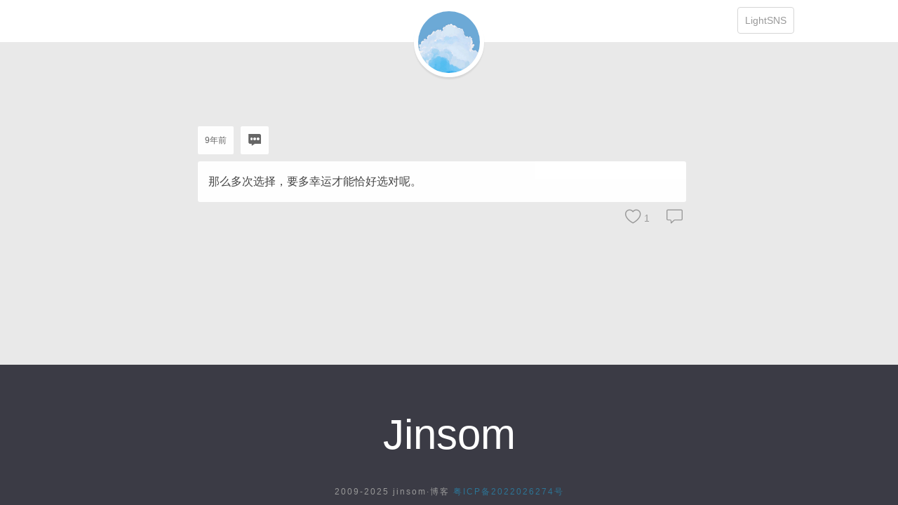

--- FILE ---
content_type: text/html; charset=UTF-8
request_url: https://jinsom.cn/1789.html
body_size: 1984
content:
<!DOCTYPE html>
<html lang="zh-cn">
<head>
<meta charset="UTF-8">
<meta name="viewport" content="width=device-width, initial-scale=1.0,minimum-scale=1.0, maximum-scale=1.0, user-scalable=no">  
<title>jinsom个人博客</title>
<meta name="keywords" content="jinsom，博客，LightSNS，时光轴，WordPress，LightTime" />
<meta name="description" content="jinsom个人博客，不为百度权重，仅仅是个人写心情记录的地方。如果你喜欢这里请收藏吧。" />
<link rel="shortcut icon" href="https://jinsom.cn/wp-content/themes/LightTime/assets/images/logo.jpg"/>
<link rel="stylesheet" type="text/css" href="https://jinsom.cn/wp-content/themes/LightTime/extend/aplayer/APlayer.min.css">
<link rel="stylesheet" type="text/css" href="https://at.alicdn.com/t/font_1009731_tab2w190l5q.css">
<link rel="stylesheet" type="text/css" href="https://jinsom.cn/wp-content/themes/LightTime/extend/layui/css/layui.css">
<link rel="stylesheet" type="text/css" href="https://jinsom.cn/wp-content/themes/LightTime/assets/css/lightbox.css">
<link rel="stylesheet" type="text/css" href="https://jinsom.cn/wp-content/themes/LightTime/style.css?ver=1769518629">
<link rel="stylesheet" type="text/css" href="https://jinsom.cn/wp-content/themes/LightTime/assets/css/mobile.css?ver=1769518629">
<script type="text/javascript">
var jinsom={"admin_url":"https:\/\/jinsom.cn\/wp-admin\/","home_url":"https:\/\/jinsom.cn","theme_url":"https:\/\/jinsom.cn\/wp-content\/themes\/LightTime","current_url":"https:\/\/jinsom.cn\/1789.html","module_url":"https:\/\/jinsom.cn\/wp-content\/themes\/LightTime\/module","user_id":0,"loading":"<div class=\"jinsom-load-post\"><div class=\"jinsom-loading-post\"><i><\/i><i><\/i><i><\/i><i><\/i><i><\/i><\/div><\/div>"}</script>
<script type="text/javascript" src="https://jinsom.cn/wp-content/themes/LightTime/assets/js/jquery.min.js"></script>

<script language='javascript' src='https://jinsom.cn/wp-content/themes/LightTime/extend/xgplayer/xgplayer.js'></script>
<script language='javascript' src='https://jinsom.cn/wp-content/themes/LightTime/extend/xgplayer/xgplayer-hls.js'></script>
<script language='javascript' src='https://jinsom.cn/wp-content/themes/LightTime/extend/xgplayer/xgplayer-flv.js'></script>
<script language='javascript' src='https://jinsom.cn/wp-content/themes/LightTime/extend/aplayer/APlayer.min.js'></script>

<style type="text/css">
:root{
--jinsom_color:#28a55e;
--jinsom_header_bg_color:#fff;
--jinsom_bg_color:#e9e9e9;
--jinsom_linetime_color:#bfbfbf;
--jinsom_linetime_dot_color:#969696;
--jinsom_content_bg_color:#fff;
--jinsom_content_color:#444;
--jinsom_title_color:#555;
--jinsom_footer_bg_color:#3b3b45;
--jinsom_footer_color:#999;
}
</style>


<style type="text/css">
</style>

</head>
<body class="post-template-default single single-post postid-1789 single-format-standard">

<div class="jinsom-main">
<div class="jinsom-header">
<div class="logo"><a href="/"><img src="https://jinsom.cn/wp-content/themes/LightTime/assets/images/logo.jpg"></a></div>	
<div class="left clear">
</div>
<div class="right clear">
<a href="https://lightsns.com/" target="_self">LightSNS</a></a></div>
<div class="mobile-menu clear">
</div>
</div><div class="jinsom-content">
<div class="jinsom-post-list clear">
<li id="jinsom-post-1789" class="words">
<div class="header clear">
<span class="time" title="2017-02-05 13:19:07">9年前</span>
<span class="type" title="动态"><a href="/?type=words"><i class="jinsom-icon jinsom-words"></i></a></span>
</div><div class="box">
<h1></h1><div class="content"><p>那么多次选择，要多幸运才能恰好选对呢。</p>
</div></div>
<div class="footer">
<div class="like">
<i class="jinsom-icon jinsom-no-like" onclick="jinsom_like_post(1789,this)"></i><span>1</span></div>
<div class="comment" onclick="jinsom_open_right_sidebar(1789)"><i class="jinsom-icon jinsom-comment"></i><span></span></div>
</div></li></div>
</div>


<div class="jinsom-right-sidebar">
<div class="close opacity" onclick="jinsom_close_right_sidebar()"><i class="jinsom-icon jinsom-right"></i></div>
<div class="jinsom-right-sidebar-content">

<div class="jinsom-comment-avatar">
<img src="https://jinsom.cn/wp-content/themes/LightTime/assets/images/avatar/3.jpg" class="opacity" onclick="jinsom_show_avatar_set()">
</div>
<div class="jinsom-comment-avatar-list">
<div class="avatar-list clear">
<img src="https://jinsom.cn/wp-content/themes/LightTime/assets/images/avatar/0.jpg" data="0" class="opacity">
<img src="https://jinsom.cn/wp-content/themes/LightTime/assets/images/avatar/1.jpg" data="1" class="opacity">
<img src="https://jinsom.cn/wp-content/themes/LightTime/assets/images/avatar/2.jpg" data="2" class="opacity">
<img src="https://jinsom.cn/wp-content/themes/LightTime/assets/images/avatar/3.jpg" data="3" class="opacity">
<img src="https://jinsom.cn/wp-content/themes/LightTime/assets/images/avatar/4.jpg" data="4" class="opacity">
<img src="https://jinsom.cn/wp-content/themes/LightTime/assets/images/avatar/5.jpg" data="5" class="opacity">
<img src="https://jinsom.cn/wp-content/themes/LightTime/assets/images/avatar/6.jpg" data="6" class="opacity">
<img src="https://jinsom.cn/wp-content/themes/LightTime/assets/images/avatar/7.jpg" data="7" class="opacity">
<img src="https://jinsom.cn/wp-content/themes/LightTime/assets/images/avatar/8.jpg" data="8" class="opacity">
<img src="https://jinsom.cn/wp-content/themes/LightTime/assets/images/avatar/9.jpg" data="9" class="opacity">
<img src="https://jinsom.cn/wp-content/themes/LightTime/assets/images/avatar/10.jpg" data="10" class="opacity">
<img src="https://jinsom.cn/wp-content/themes/LightTime/assets/images/avatar/11.jpg" data="11" class="opacity">
<img src="https://jinsom.cn/wp-content/themes/LightTime/assets/images/avatar/12.jpg" data="12" class="opacity">
<img src="https://jinsom.cn/wp-content/themes/LightTime/assets/images/avatar/13.jpg" data="13" class="opacity">
<img src="https://jinsom.cn/wp-content/themes/LightTime/assets/images/avatar/14.jpg" data="14" class="opacity">
</div>
<div class="jinsom-comment-name">
<input type="text" placeholder="起一个酷酷的昵称吧！" value="七字情书" maxlength="10">
<i class="jinsom-icon jinsom-rand" onclick="jinsom_rand_nickname()"></i>
</div>
</div>
<div class="jinsom-comment-show-name">七字情书</div>


<div class="jinsom-comment-form">
<div class="jinsom-comment-content">
<textarea placeholder="来说几句吧..."></textarea>
</div>
<div class="jinsom-comment-btn opacity" onclick="jinsom_comment(this)">唠叨一下</div>
</div>

<div class="jinsom-comment-list">


</div>


<form id="jinsom-comment-form">
<input type="hidden" name="name" value="七字情书" id="jinsom-comment-name">
<input type="hidden" name="avatar" value="3" id="jinsom-comment-avatar">
<input type="hidden" name="comment_id" value="0" id="jinsom-comment-id">
<input type="hidden" name="post_id" id="jinsom-comment-post-id">
</form>

</div>
</div>
<div class="jinsom-footer">
<div class="logo">Jinsom</div>
<div class="bottom">2009-2025 jinsom·博客 <a href="https://beian.miit.gov.cn/" target="_blank" style="color:#2d7596;">粤ICP备2022026274号</a></div>
</div>

</div><!-- jinsom-main -->

<script type="text/javascript" src="https://jinsom.cn/wp-content/themes/LightTime/extend/layui/layui.js"></script>
<script type="text/javascript" src="https://jinsom.cn/wp-content/themes/LightTime/assets/js/lightbox.min.js"></script>
<script type="text/javascript" src="https://jinsom.cn/wp-content/themes/LightTime/assets/js/jinsom.js?ver=1769518629"></script>
</body>
</html>

--- FILE ---
content_type: text/css
request_url: https://at.alicdn.com/t/font_1009731_tab2w190l5q.css
body_size: 56
content:
@font-face {
  font-family: "jinsom-icon"; /* Project id 1009731 */
  src: url('//at.alicdn.com/t/font_1009731_tab2w190l5q.woff2?t=1650772499138') format('woff2'),
       url('//at.alicdn.com/t/font_1009731_tab2w190l5q.woff?t=1650772499138') format('woff'),
       url('//at.alicdn.com/t/font_1009731_tab2w190l5q.ttf?t=1650772499138') format('truetype');
}

.jinsom-icon {
  font-family: "jinsom-icon" !important;
  font-size: 16px;
  font-style: normal;
  -webkit-font-smoothing: antialiased;
  -moz-osx-font-smoothing: grayscale;
}

.jinsom-top:before {
  content: "\e786";
}

.jinsom-right:before {
  content: "\e600";
}

.jinsom-music:before {
  content: "\e760";
}

.jinsom-video:before {
  content: "\e66b";
}

.jinsom-rand:before {
  content: "\e65d";
}

.jinsom-right-top:before {
  content: "\e670";
}

.jinsom-comment:before {
  content: "\e689";
}

.jinsom-like:before {
  content: "\e668";
}

.jinsom-no-like:before {
  content: "\e635";
}

.jinsom-photo:before {
  content: "\e605";
}

.jinsom-words:before {
  content: "\e6b7";
}



--- FILE ---
content_type: text/css
request_url: https://jinsom.cn/wp-content/themes/LightTime/style.css?ver=1769518629
body_size: 4271
content:
/*
Theme Name: LightTime
Theme URI: https://jinsom.cn
Description: 轻时光记录型主题
Version: 1.23
Author: jinsom
Author URI: https://jinsom.cn
*/
:root{
--jinsom_color:#28a55e;
--jinsom_header_bg_color:#fff;
--jinsom_bg_color:#e9e9e9;
--jinsom_linetime_color:#bfbfbf;
--jinsom_linetime_dot_color:#969696;
--jinsom_content_bg_color:#fff;
--jinsom_content_color:#444;
--jinsom_title_color:#555;
--jinsom_footer_bg_color:#3b3b45;
--jinsom_footer_color:#999;
}



*:focus{
    outline: none;
}
body{
    margin: 0;
    padding: 0;
    background-color: var(--jinsom_bg_color);
}
textarea {
    resize: none;
    -webkit-appearance: none;
}
.opacity:hover{
    opacity: 0.8;
}
.clear:after{
    display: block;
    content: '';
    clear: both;
}
li{
	list-style: none;
}
p {
    margin: 0;
}
input{
    -webkit-appearance: none;
}
.jinsom-main {
    position: relative;
}


/*头部*/
.jinsom-header {
    background: var(--jinsom_header_bg_color);
    padding: 10px 10%;
    position: fixed;
    width: 100%;
    z-index: 1;
    box-sizing: border-box;
    height: 60px;
}
.jinsom-header .logo {
    position: absolute;
    left: 50%;
    margin-left: -50px;
    top: 10px;
    cursor: pointer;
    height: 100px;
    width: 100px;
}
.jinsom-header .logo img {
    width: 100%;
    height: 100%;
    border-radius: 100%;
    border: 6px solid #fff;
    box-shadow: 0 3px 2px rgba(0, 0, 0, 0.08);
    box-sizing: border-box;
    transition: .4s all ease-in-out;
    z-index: 31331
}
.jinsom-header .logo img:hover {
	transform: rotate(360deg);
}
.jinsom-header .left {
    width: 50%;
    float: left;
    display: flex;
}
.jinsom-header .right {
    width: 50%;
    float: right;
}
.jinsom-header .left>a, .jinsom-header .right>a, .jinsom-header .mobile-menu>a {
    float: left;
    display: inline-block;
    padding: 10px;
    margin-right: 20px;
    border-radius: 4px;
    border: 1px solid #d6d6d6;
    color: #999;
}
.jinsom-header .right>a {
    float: right;
}
.jinsom-header .mobile-menu {
    display: none;
}


/*内容区*/
.jinsom-content {
    padding-top: 120px;
    margin-bottom: 200px;
    background-color: var(--jinsom_bg_color);
    padding-bottom: 200px;
}
.jinsom-post-list {
    width: 80%;
    margin: auto;
    position: relative;
    max-width: 1200px;
}
.jinsom-post-list:before {
    background-color: var(--jinsom_linetime_color);
    content: "";
    left: 50%;
    top: 10px;
    bottom: 100px;
    position: absolute;
    width: 2px;
    height: 100%;
    margin-left: -1px;
}
.jinsom-post-list>li {
    width: 50%;
    padding-top: 60px;
    position: relative;
    animation-duration: 1s;
    animation-fill-mode: both;
    animation-name: jinsom-fadeInUp;
}
.jinsom-post-list>li:nth-child(odd) {
    float: left;
    clear: left;
    padding-right: 20px;
    box-sizing: border-box;
}
.jinsom-post-list>li:nth-child(even) {
    float: right;
    clear: right;
    padding-left: 20px;
    box-sizing: border-box;
    margin-top: 100px;
}
.jinsom-post-list>li:nth-child(1) {
    animation-delay: 0.1s;
}
.jinsom-post-list>li:nth-child(2) {
    animation-delay: 0.2s;
}
.jinsom-post-list>li:nth-child(3) {
    animation-delay: 0.3s;
}
.jinsom-post-list>li:nth-child(4) {
    animation-delay: 0.4s;
}
.jinsom-post-list>li:nth-child(5) {
    animation-delay: 0.5s;
}
.jinsom-post-list>li .content {
    line-height: 26px;
    font-size: 16px;
    overflow: hidden;
    color: var(--jinsom_content_color);
}
.jinsom-post-list>li .content a {
    color: var(--jinsom_content_color);
}
.jinsom-post-list>li .content div {
    width: 100% !important;
}
.jinsom-post-list>li .box {
    background-color: var(--jinsom_content_bg_color);
    padding: 15px;
    border-radius: 3px;
    position: relative;
    transition: all .3s ease;
    word-break: break-all;
}
.jinsom-post-list>li .box p {
    line-height: 28px;
}
.jinsom-post-list>li .box h1 {
    font-size: 16px;
    line-height: 30px;
    font-weight: bold;
    color: var(--jinsom_title_color);
}
.jinsom-post-list>li .box h1 a{
    color: var(--jinsom_title_color);
}
.single .jinsom-post-list>li .box h1{
    font-size: 18px;
}
.jinsom-post-list>li .header span:hover,.jinsom-post-list>li .box:hover,.jinsom-post-list>li .footer>div:hover {
    transform: translateY(-4px);
}
.jinsom-post-list>li .header {
    margin-bottom: 10px;
}
.jinsom-post-list>li:nth-child(odd) .header span:last-child {
    margin-right: 0px;
}
.jinsom-post-list>li .header span {
    padding: 0 10px;
    color: #666;
    background-color: #fff;
    display: inline-block;
    font-size: 12px;
    border-radius: 2px;
    transition: all .3s ease;
    cursor: pointer;
    margin-right: 10px;
    height: 40px;
    line-height: 40px;
    float: left;
}
.jinsom-post-list>li .header span.type a {
    display: inline-block;
    height: 100%;
}
.jinsom-post-list>li .header span.type i {
    font-size: 20px;
}
.jinsom-post-list>li.words .header span.type i {
    color: #666;
}
.jinsom-post-list>li .header span img {
    width: 26px;
}
.jinsom-post-list>li:nth-child(odd) .header span {
    float: right;
    margin-left: 10px;
    margin-right: 0;
}
.jinsom-post-list>li .box:before {
    position: absolute;
    right: -28px;
    top: -12px;
    content: "";
    height: 4px;
    width: 12px;
    border: 4px solid var(--jinsom_bg_color);
    -webkit-border-radius: 8px;
    background-color: var(--jinsom_linetime_dot_color);
}
.jinsom-post-list>li:nth-child(even) .box:before {
    left: -28px;
}
.jinsom-more-post {
    width: 40px;
    background-color: #fff;
    text-align: center;
    font-size: 12px;
    font-weight: bold;
    line-height: 35px;
    color: #999;
    border-radius: 4px;
    cursor: pointer;
    margin: auto;
    margin-top: 5%;
    letter-spacing: 1px;
    position: relative;
}
.jinsom-more-post.on {
     animation: rotate .5s linear infinite;
}
.jinsom-more-post:hover:before,.jinsom-more-post.on:before {
    content: '';
    height: 8px;
    width: 40px;
    background-color: #000;
    opacity: .2;
    border-radius: 50%;
    position: absolute;
    top: 42px;
    left: 0;
}

/*喜欢*/
.jinsom-post-list>li .footer {
    margin-top: 10px;
    color: #999;
}
.jinsom-post-list>li:nth-child(even) .footer {
    text-align: right;
}
.jinsom-post-list>li .footer i {
    font-size: 20px;
    margin-right: 5px;
}
.jinsom-post-list>li .footer>div {
    display: inline-block;
    margin-right: 20px;
    transition: all .3s ease;
    cursor: pointer;
}
.jinsom-post-list>li:nth-child(even) .footer>div {
    margin-right: 0;
    margin-left: 20px;
}
.jinsom-like {
    color: #ff5f53;
}
.jinsom-content .totop {
    width: 40px;
    height: 40px;
    position: absolute;
    bottom: -22px;
    left: 50%;
    margin-left: -20px;
    border-radius: 100%;
    background-color: var(--jinsom_bg_color);
    cursor: pointer;
    text-align: center;
    color: var(--jinsom_color);
    line-height: 40px;
    z-index: 2;
}
.jinsom-content .totop:hover {
    color: #f00;
}

/*底部*/
.jinsom-footer {
    height: 200px;
    background-color: var(--jinsom_footer_bg_color);
    position: fixed;
    bottom: 0px;
    width: 100%;
    z-index: -1;
    color: var(--jinsom_footer_color);
}
.jinsom-footer .logo {
    text-align: center;
    font-size: 60px;
    line-height: 200px;
    transition: all 0.5s;
    color: #fff;
}
.jinsom-footer .logo:hover {
    color: var(--jinsom_color);
}
.jinsom-footer .bottom {
    position: absolute;
    bottom: 10px;
    width: 100%;
    text-align: center;
    font-size: 12px;
    letter-spacing: 2px;
    padding: 0 20px;
    box-sizing: border-box;
}


/*右侧栏*/
.jinsom-right-sidebar {
    position: fixed;
    top: 0;
    height: 100%;
    z-index: 999999;
    width: 300px;
    background-color: #fff;
    right: -340px;
    box-shadow: -1px 0px 20px rgba(0, 0, 0, 0.3);
    box-sizing: border-box;
    padding-bottom: 60px;
}
.jinsom-right-sidebar-content {
    padding: 20px;
    position: fixed;
    top: 0;
    height: 100%;
    z-index: 1;
    overflow-y: scroll;
    width: 300px;
    box-sizing: border-box;
}
.jinsom-right-sidebar .close {
    width: 40px;
    height: 40px;
    position: absolute;
    top: 60px;
    left: -22px;
    border-radius: 100%;
    background-color: var(--jinsom_color);
    cursor: pointer;
    text-align: center;
    color: #fff;
    line-height: 40px;
    z-index: 2;
    box-shadow: 0 1px 2px rgba(0, 0, 0, 0.08);
}
.jinsom-right-sidebar .close i {
    font-size: 26px;
}
.jinsom-comment-avatar {
    text-align: center;
    margin-bottom: 15px;
}
.jinsom-comment-avatar img {
    width: 70px;
    height: 70px;
    border-radius: 100%;
    cursor: pointer;
    border: 2px solid var(--jinsom_color);
    box-sizing: border-box;
}
.jinsom-comment-name {
    margin-bottom: 10px;
    display: flex;
    padding-top: 10px;
    position: relative;
}
.jinsom-comment-name input {
    width: 100%;
    padding: 10px;
    box-sizing: border-box;
    border: 1px solid #eee;
    border-radius: 4px;
}
.jinsom-comment-name i {
    font-size: 20px;
    margin-top: 10px;
    cursor: pointer;
    color: #999;
    position: absolute;
    right: 10px;
}
.jinsom-comment-name i:hover {
    color: #333;
}
.jinsom-comment-content textarea {
    width: 100%;
    padding: 10px;
    box-sizing: border-box;
    border: 1px solid #eee;
    border-radius: 4px;
    height: 100px;
}
.jinsom-comment-name input:hover, .jinsom-comment-name input:focus, .jinsom-comment-content textarea:hover, .jinsom-comment-content textarea:focus {
    border: 1px solid var(--jinsom_color);
    background-color: #f7fff8;
}
.jinsom-comment-show-name {
    text-align: center;
    font-size: 16px;
    margin-bottom: 15px;
    color: #2196F3;
}
.jinsom-comment-show-name span {
    margin-left: 5px;
    background-color: #FF5722;
    color: #fff;
    font-size: 12px;
    padding: 1px 4px;
    border-radius: 2px;
    vertical-align: 2px;
}
.jinsom-comment-avatar-list {
    display: none;
}
.jinsom-comment-avatar-list img {
    width: 47px;
    height: 47px;
    float: left;
    margin-right: 6px;
    margin-bottom: 6px;
    cursor: pointer;
    border-radius: 2px;
}
.jinsom-comment-avatar-list img:nth-child(5n) {
    margin-right: 0;
}
.jinsom-comment-content {
    margin-bottom: 10px;
}
.jinsom-comment-btn {
    padding: 10px;
    text-align: center;
    background-color: var(--jinsom_color);
    color: #fff;
    border-radius: 2px;
    cursor: pointer;
}
.jinsom-right-sidebar-content::-webkit-scrollbar {
    width: 0px;
    background-color: #ffffff;
}
.jinsom-right-sidebar-content::-webkit-scrollbar-thumb {
    border-radius: 10px;
    background-color: #b3b3b3;
}

/*评论列表*/
.jinsom-comment-list {
    margin-top: 30px;
}
.jinsom-comment-list li .header {
    display: flex;
}
.jinsom-comment-list li .avatarimg {
    margin-right: 10px;
}
.jinsom-comment-list li .avatarimg img {
    width: 38px;
    height: 38px;
    border-radius: 100%;
}
.jinsom-comment-list li .header .info {
    flex: 1;
}
.jinsom-comment-list li .header .info .name {
    font-size: 16px;
    margin-bottom: 0px;
    height: 22px;
    color: #2196F3;
    width: 212px;
    text-overflow: ellipsis;
    overflow: hidden;
    white-space: nowrap;
}
.jinsom-comment-list li .header .info .time {
    font-size: 12px;
    color: #999;
}
.jinsom-comment-list li .content {
    padding: 6px 10px;
    color: #666;
    background-color: #f9f9f9;
    margin: 10px 0;
    border-radius: 2px;
    line-height: 28px;
    border: 1px solid #f1f1f1;
}
.jinsom-post-list>li .no-tips {
    padding-bottom: 10px;
    color: #f44336;
}
.jinsom-comment-list li {
    margin-bottom: 20px;
    padding-bottom: 20px;
    border-bottom: 1px solid #f1f1f1;
}
.jinsom-comment-list li .footer {
    height: 20px;
    color: #999;
    text-align: right;
}
.jinsom-comment-list li .footer span {
    margin-right: 10px;
    cursor: pointer;
}
.jinsom-comment-list li .footer span.floor {
    color: #f44336;
}
.jinsom-comment-list li .footer span.on {
    color: #F44336;
}
.jinsom-comment-list li .footer span:hover {
    color:#333;
}
.jinsom-comment-list li .footer span.on:hover {
    color: #f00;
}
.jinsom-comment-form {
    margin-bottom: 20px;
}
.jinsom-comment-floor-list {
    padding-left: 30px;
    padding-top: 10px;
    position: relative;
    overflow: hidden;
}
.jinsom-comment-floor-list:before {
    background-color: #e9e9e9;
    content: "";
    left: 15px;
    top: 10px;
    bottom: 100px;
    position: absolute;
    width: 2px;
    height: 100%;
    margin-left: -1px;
}
.jinsom-comment-floor-li {
    margin: 20px 0 20px;
    padding-bottom: 10px;
    border-bottom: 1px solid #f1f1f1;
    position: relative;
}
.jinsom-comment-floor-li:before {
    position: absolute;
    left: -22px;
    top: 8px;
    content: "";
    height: 4px;
    width: 6px;
    border: 4px solid #ffffff;
    -webkit-border-radius: 8px;
    background-color: #bfbfbf;
}
.jinsom-comment-floor-li:last-child {
    border-bottom: none;
}
.jinsom-comment-floor-li .floor-header img {
    width: 25px;
    height: 25px;
    border-radius: 100%;
}
.jinsom-comment-floor-li .name {
    color: #2196F3;
    vertical-align: -5px;
    text-overflow: ellipsis;
    overflow: hidden;
    white-space: nowrap;
    max-width: 150px;
    display: inline-block;
    line-height: 18px;
}
.jinsom-comment-floor-li .name span,.jinsom-comment-list li .header .info .name span {
    margin-left: 5px;
    background-color: #FF5722;
    color: #fff;
    font-size: 12px;
    padding: 1px 4px;
    border-radius: 2px;
}
.jinsom-comment-floor-li .time {
    float: right;
    font-size: 12px;
    color: #999;
    margin-top: 4px;
}

/*内容页面*/
.single .jinsom-post-list>li,.page .jinsom-post-list>li {
    width: 70%;
    margin: auto;
    float: inherit !important;
}
.single .jinsom-post-list:before,.single .jinsom-post-list>li .box:before,.page .jinsom-post-list:before,.page .jinsom-post-list>li .box:before {
    display: none;
}
.single .jinsom-post-list>li:nth-child(odd) .header span,.page .jinsom-post-list>li:nth-child(odd) .header span {
    float: left;
    margin-left: 0;
    margin-right: 10px;
}
.single .jinsom-post-list>li .footer,.page .jinsom-post-list>li .footer {
    text-align: right;
}
.single .jinsom-post-list>li .footer>div,.page .jinsom-post-list>li .footer>div {
    margin-right: 0;
    margin-left: 20px;
}



/*动画*/

/*渐现*/
@keyframes jinsom-fadeInUp {
0% {
opacity: 0;
transform: translateY(20px);
}
100% {
opacity: 1;
transform: translateY(0);
}
}

/*跳动*/
@keyframes rotate {
0% {
transform: translateY(0) ;
}
25% {
transform: translateY(10px);
}
50% {
transform: translateY(20px) scale(1.1, 0.9);
}
75% {
transform: translateY(10px) ;
}
100% {
transform: translateY(0) ;
}
}

/*加载动画*/
.jinsom-load-post {
    padding: 20px 0;
    text-align: center;
}
.jinsom-loading-post i {
    display: inline-block;
    width: 10px;
    height: 10px;
    border-radius: 10px;
    margin: 0 3px;
}
.jinsom-loading-post i:nth-child(1) {
    animation: loading-post .6s .4s linear infinite;
    background-color: #BDBDBD;
}
.jinsom-loading-post i:nth-child(2) {
    animation: loading-post .6s .3s linear infinite;
    background-color: #9E9E9E;
}
.jinsom-loading-post i:nth-child(3) {
    animation: loading-post .6s .2s linear infinite;
    background-color: #757575;
}
.jinsom-loading-post i:nth-child(4) {
    animation: loading-post .6s .1s linear infinite;
    background-color: #616161;
}
.jinsom-loading-post i:nth-child(5) {
    animation: loading-post .6s .0s linear infinite;
    background-color: #424242;
}
@keyframes loading-post {
0% {
    transform:translate(0,0)
}
50% {
    transform:translate(0,15px)
}
100% {
    transform:translate(0,0)
}
}




.jinsom-post-list>li .content video, .jinsom-post-list>li .content img, .jinsom-post-list>li .content iframe {
    width: 100% !important;
    height: auto;
    border-radius: 4px;
    margin-bottom: 10px;
}



/*图集*/
.jinsom-photo {
    color: #009688;
}
.jinsom-post-list>li.image .box {
    padding-bottom: 0;
}
.jinsom-post-list>li .box .images-list {
    margin-top: 10px;
}
.jinsom-post-list>li .box .images-list a {
    display: inline-block;
}
.jinsom-post-list>li .box .images-list a img {
    width: 100%;
    height: 100%;
    object-fit: cover;
    border-radius: 4px;
}

/*图集类型一 九宫格*/
.jinsom-post-list>li .box .images-list.type-a a {
    width: calc((100% - 30px)/3);
    margin-right: 15px;
    height: 150px;
    margin-bottom: 15px;
}
.jinsom-post-list>li .box .images-list.type-a a:nth-child(3n) {
    margin-right: 0;
}
/*图集类型二 大图+九宫格*/
.jinsom-post-list>li .box .images-list.type-b a {
    width: calc((100% - 30px)/3);
    margin-right: 15px;
    height: 150px;
    margin-bottom: 15px;
}
.jinsom-post-list>li .box .images-list.type-b a:first-child {
    width: 100%;
}
.jinsom-post-list>li .box .images-list.type-b a:first-child {
    height: 200px;
    width: 100%;
    margin-bottom: 15px;
}
.jinsom-post-list>li .box .images-list.type-b a:nth-child(3n+1) {
    margin-right: 0;
}
/*图集类型三 十二宫格*/
.jinsom-post-list>li .box .images-list.type-c a {
    width: calc((100% - 45px)/4);
    margin-right: 15px;
    height: 120px;
    margin-bottom: 15px;
}
.jinsom-post-list>li .box .images-list.type-c a:nth-child(4n) {
    margin-right: 0;
}
/*图集类型四 大图+十二宫格*/
.jinsom-post-list>li .box .images-list.type-d a {
    width: calc((100% - 45px)/4);
    margin-right: 15px;
    height: 120px;
    margin-bottom: 15px;
}
.jinsom-post-list>li .box .images-list.type-d a:first-child {
    height: 200px;
    width: 100%;
    margin-bottom: 15px;
}
.jinsom-post-list>li .box .images-list.type-d a:nth-child(4n+1) {
    margin-right: 0;
}
/*图集类型五 四宫格*/
.jinsom-post-list>li .box .images-list.type-e a {
    width: calc((100% - 15px)/2);
    margin-right: 15px;
    height: 250px;
    margin-bottom: 15px;
}
.jinsom-post-list>li .box .images-list.type-e a:nth-child(2n) {
    margin-right: 0;
}
/*图集类型七 大图+四宫格*/
.jinsom-post-list>li .box .images-list.type-h a {
    width: calc((100% - 15px)/2);
    margin-right: 15px;
    height: 250px;
    margin-bottom: 15px;
}
.jinsom-post-list>li .box .images-list.type-h a:first-child {
    height: 350px;
    width: 100%;
    margin-bottom: 15px;
}
.jinsom-post-list>li .box .images-list.type-h a:nth-child(2n+1) {
    margin-right: 0;
}


/*图集类型六 列表*/
.jinsom-post-list>li .box .images-list.type-f a {
    width: 100%;
    height: auto;
    margin-bottom: 15px;
}
/*图集类型六 大图*/
.jinsom-post-list>li .box .images-list.type-g a {
    width: 100%;
    height: 320px;
    margin-bottom: 15px;
}
.single .jinsom-post-list>li .box .images-list.type-g a {
    height: 450px;
}

/*视频*/
.jinsom-video {
    color: #F44336;
}
.jinsom-post-list>li .box .video, .jinsom-post-list>li .box iframe, .jinsom-post-list>li .box .music {
    margin-bottom: 10px;
    width: 100% !important;
    border-radius: 4px;
}
.jinsom-post-list>li .box iframe {
    max-width: 100%;
    height: 360px;
    width: 100%;
    background-color: #f1f1f1;
}
.single .jinsom-post-list>li .box iframe,.page .jinsom-post-list>li .box iframe {
    height: 500px;
}
.video.xgplayer {
    background-size: cover;
}

/*音乐*/
.jinsom-music {
    color: #2196F3;
}
.jinsom-post-list>li .box .music {
    margin: 0;
    box-shadow: 0 0 0 #000;
    border: 1px solid #f1f1f1;
    margin-bottom: 10px;
}

--- FILE ---
content_type: text/css
request_url: https://jinsom.cn/wp-content/themes/LightTime/assets/css/mobile.css?ver=1769518629
body_size: 1263
content:
/*移动端*/
@media screen and (min-width:0px) and (max-width:800px){
::-webkit-scrollbar {
    width: 0;
}
.jinsom-header {
    padding: 3vw 4vw;
    height: 15vw;
}
.jinsom-header .logo{
    left: 0%;
    top: 0;
    margin-left: 0;
    height: 24vw;
    width: 24vw;
}
.jinsom-header .mobile-menu {
    display: block;
}
.jinsom-header .mobile-menu>a {
    padding: 2vw 3vw;
    margin-left: 4vw;
    float: right;
    margin-right: 0;
}
.jinsom-header .left,.jinsom-header .right {
    display: none;
}
.jinsom-content {
    padding-top: 26vw;
    padding-bottom: 20vw;
}
.jinsom-post-list {
    margin-left: 12vw;
    width: calc(100% - 12vw - 4vw);
}
.jinsom-post-list:before {
    left: 0;
    margin-left: 0px;
}
.jinsom-post-list>li {
    width: 100%;
    padding-left: 4vw !important;
    padding-top: 0 !important;
    margin-top: 10vw !important;
}
.jinsom-post-list>li:nth-child(odd) {
    padding-right: 0;
}
.jinsom-post-list>li .header {
    display: flex;
    left: 0;
    margin-bottom: 2vw;
    position: relative !important;
}
.jinsom-post-list>li .header span {
    margin-right: 2vw;
    padding: 0.5vw 2vw;
    line-height: 7vw;
    height: 7vw;
}
.jinsom-post-list>li .header span img {
    width: 6vw;
}
.jinsom-post-list>li:nth-child(odd) .header span {
    margin-left: 0;
    margin-right: 2vw;
}
.jinsom-post-list>li .header span i {
    font-size: 5vw;
}
.jinsom-post-list>li .box {
    margin-top: 0vw !important;
    padding: 4vw;
}
.jinsom-post-list>li .box:before {
    left: -5vw !important;
    width: 2vw;
    border-width: 1vw;
}
.jinsom-post-list>li .box h1 {
    font-size: 4.2vw;
}
.jinsom-post-list>li .content {
    font-size: 3.8vw;
}
.jinsom-post-list>li .no-tips {
    padding-bottom: 3vw;
}
.jinsom-post-list>li .footer {
    text-align: right;
}
.jinsom-post-list>li .footer>div {
    margin-left: 4vw;
    margin-right: 0;
}
.jinsom-comment-list li .footer span {
    display: inline-block;
}
.jinsom-more-post {
    margin-left: 7vw;
    width: 10vw;
}
.jinsom-more-post:before {
    content: '';
    height: 8px;
    width: 10vw;
    background-color: #000;
    opacity: .2;
    border-radius: 50%;
    position: absolute;
    top: 42px;
    left: 0;
}
.jinsom-more-post:hover:before{
    width: 10vw;
}
.jinsom-post-list>li .header span:hover, .jinsom-post-list>li .box:hover, .jinsom-post-list>li .footer>div:hover {
    transform: translateY(0px);
}
.jinsom-right-sidebar .close {
    top: 0;
    left: 0;
}
/*内容页面*/
.single .jinsom-post-list>li,.page .jinsom-post-list>li {
    margin-top: 5vw !important;
}
.single .jinsom-post-list>li,.page .jinsom-post-list>li {
    width: 100%;
    padding-left: 0 !important;
}


/*评论区*/
.jinsom-right-sidebar-content {
    padding: 4vw;
}
.jinsom-comment-avatar {
    margin-bottom: 4vw;
}
.jinsom-comment-avatar img {
    width: 18vw;
    height: 18vw;
}
.jinsom-comment-avatar-list img {
    margin-right: 2vw;
    margin-bottom: 2vw;
    width: 16.8vw;
    height: 16.8vw;
}
.jinsom-comment-name {
    margin-bottom: 4vw;
    padding-top: 4vw;
}
.jinsom-comment-name input,.jinsom-comment-content textarea,.jinsom-comment-btn {
    padding: 3vw;
}
.jinsom-comment-form,.jinsom-comment-content {
    margin-bottom: 4vw;
}
.jinsom-comment-list li .footer {
    margin-bottom: 2vw;
}
.jinsom-comment-name i {
    margin-top: 3vw;
}



/*图集*/
.jinsom-post-list>li .box .images-list {
    margin-top: 2vw;
}


/*九宫格*/
.jinsom-post-list>li .box .images-list.type-a a, .jinsom-post-list>li .box .images-list.type-b a {
    margin-right: 4vw;
    margin-bottom: 4vw;
    width: 21.3333vw;
    height: 21.3333vw;
}

/*图集类型二 大图+九宫格*/
.jinsom-post-list>li .box .images-list.type-b a:first-child {
    height: 50vw;
    margin-bottom: 4vw;
}

/*十二宫格*/
.jinsom-post-list>li .box .images-list.type-c a, .jinsom-post-list>li .box .images-list.type-d a {
    margin-right: 4vw;
    margin-bottom: 4vw;
    width: 15vw;
    height: 15vw;
}
/*图集类型四 大图+十二宫格*/
.jinsom-post-list>li .box .images-list.type-d a:first-child {
    height: 50vw;
    margin-bottom: 4vw;
}

/*图集类型五 四宫格*/
.jinsom-post-list>li .box .images-list.type-e a, .jinsom-post-list>li .box .images-list.type-h a {
    margin-right: 4vw;
    margin-bottom: 4vw;
    width: 34vw;
    height: 34vw;
}

/*图集类型七 大图+四宫格*/
.jinsom-post-list>li .box .images-list.type-h a:first-child {
    height: 50vw;
    margin-bottom: 4vw;
}

/*图集类型六 列表||大图*/
.jinsom-post-list>li .box .images-list.type-f a,.jinsom-post-list>li .box .images-list.type-g a {
    margin-bottom: 4vw;
}
.jinsom-post-list>li .box .images-list.type-g a {
    height: 50vw;
}



/*视频*/
.jinsom-post-list>li .box iframe, .jinsom-post-list>li .box .video {
    height: 50vw !important;
}
/*音乐*/
.jinsom-post-list>li .box .music {
    margin-bottom: 2vw;
}

















}



/*@media screen and (min-width:300px) and (max-width:600px){



}*/


--- FILE ---
content_type: application/javascript
request_url: https://jinsom.cn/wp-content/themes/LightTime/assets/js/jinsom.js?ver=1769518629
body_size: 2862
content:
layui.use(['layer'], function(){
var layer = layui.layer;
});


//加载更多
function jinsom_more(taxonomy,cat_id,obj){
$(obj).addClass('on');
type=$('.jinsom-post-list').attr('type');
page=$('.jinsom-post-list').attr('page');
$.ajax({
type: "POST",
url:  jinsom.module_url+"/post/more.php",
data: {page:page,type:type,cat_id:cat_id,taxonomy:taxonomy},
success: function(msg){
$(obj).removeClass('on');
if(msg!=0){
$('.jinsom-post-list').append(msg);
page=parseInt(page)+1;
$('.jinsom-post-list').attr('page',page);
}else{
layer.msg('已经没有内容');
}
}
});
}

//打开右侧评论
function jinsom_open_right_sidebar(post_id){
$('#jinsom-comment-post-id').val(post_id);
$('#jinsom-comment-id').val(0);//重置
$width=$(window).width();
if($width<=400){//移动端
$('.jinsom-right-sidebar').css('right','-'+$width+'px');
$(".jinsom-main").animate({left:"-"+$width+"px"});
$(".jinsom-right-sidebar").animate({right:"0px"});	
$('.jinsom-right-sidebar,.jinsom-right-sidebar-content').css('width','100%')
}else{
$(".jinsom-main").animate({left:"-300px"});
$(".jinsom-right-sidebar").animate({right:"0px"});	
$('.jinsom-comment-list').before($('.jinsom-comment-form'));//复位
}
$('.jinsom-comment-list').html(jinsom.loading);
$.ajax({
type: "POST",
url:  jinsom.module_url+"/comment/data.php",
data: {post_id:post_id},
success: function(msg){
$('.jinsom-comment-list').html(msg);
}
});
}


//关闭右侧评论
function jinsom_close_right_sidebar(){
$width=$(window).width();
if($width<=400){
$width=$width+40;
$(".jinsom-right-sidebar").animate({right:"-"+$width+"px"});
}else{
$(".jinsom-right-sidebar").animate({right:"-340px"});	
}
$(".jinsom-main").animate({left:"0px"});

//恢复评论框
$('.jinsom-comment-content textarea').attr('placeholder','来说几句吧...');
$('.jinsom-comment-list').before($('.jinsom-comment-form'));
$('#jinsom-comment-id').val(0);

}


//设置评论头像、昵称信息
function jinsom_show_avatar_set(){
$('.jinsom-comment-avatar-list').toggle(0);
if($('.jinsom-comment-avatar-list').css('display')=='none'){
$('.jinsom-comment-show-name').html($('.jinsom-comment-name input').val());
$('.jinsom-comment-show-name').show();
}else{
$('.jinsom-comment-name input').val($('.jinsom-comment-show-name').html());
$('.jinsom-comment-show-name').hide();	
}
}

//随机名称
function jinsom_rand_nickname(){
nickname_arr=['病亡','挽歌','几许','铜雀','更无风月','海星','凉笙姑凉','怕黑','苍半凉','半面妆','游离者','做你的将军','人生简单','没故事','爱生活','想要快乐','梦想一夜暴富','七街九友','长街旧人','池鱼','故渊','樽酒','花时醉','醉折枝','风阁暖人','酒巷醉人','南巷凉风','北楼热潮','两字情话','七字情书'];
rand_nickname=nickname_arr[Math.floor(Math.random()*nickname_arr.length)];
$('.jinsom-comment-name input').val(rand_nickname);
$('#jinsom-comment-name').val(rand_nickname);
jinsom_set_cookie('name',rand_nickname);
}

//二级回复评论
function jinsom_comment_floor(obj){
$('.jinsom-comment-list li .footer span.comment').removeClass('on').html('回复');//恢复其他楼层的样式
if($(obj).parent().next().hasClass('jinsom-comment-form')){
$('.jinsom-comment-content textarea').attr('placeholder','来说几句吧...');
$('.jinsom-comment-list').before($('.jinsom-comment-form'));
$('#jinsom-comment-id').val(0);
}else{
$('.jinsom-comment-content textarea').attr('placeholder','正在回复: ['+$(obj).parent().siblings('.header').find('.name').text()+']');
$(obj).parent().after($('.jinsom-comment-form'));
$(obj).addClass('on').html('取消回复');
$('#jinsom-comment-id').val($(obj).parents('li').attr('comment_id'));
}
}

//评论
function jinsom_comment(obj){
content=$(".jinsom-comment-content textarea").val();
if(content==''){
layer.msg('写点字吧');
return false;	
}
$(obj).html('唠叨中...');
data=$("#jinsom-comment-form").serialize();
data+='&content='+content;
$.ajax({
type: "POST",
url:  jinsom.module_url+"/action/comment.php",
data:data,
success: function(msg){
layer.msg(msg.msg);
$(obj).html('唠叨一下');
if(msg.code==1){
$(".jinsom-comment-content textarea").val('');
comment_id=parseInt($('#jinsom-comment-id').val());
name=$('.jinsom-comment-show-name').html();
avatar=$('.jinsom-comment-avatar').html();
if(comment_id){//楼层回复
$(obj).parent().next().prepend('<div class="jinsom-comment-floor-li">\
<div class="floor-header">\
'+avatar+'\
<span class="name">'+name+'</span>\
<span class="time">刚刚</span>\
</div>\
<div class="content">\
'+msg.content+'\
</div>\
</div>')
}else{//直接回复
$('.jinsom-comment-list').prepend('<li comment_id="'+msg.comment_id+'">\
<div class="header">\
<div class="avatarimg">'+avatar+'</div>\
<div class="info">\
<div class="name">'+name+'</div>\
<div class="time">\
<span class="time">刚刚</span>\
</div>\
</div>\
</div>\
<div class="content">'+msg.content+'</div>\
<div class="footer">\
<span class="floor">#'+msg.floor+'楼</span>\
<span class="comment" onclick="jinsom_comment_floor(this)">回复</span>\
</div>\
<div class="jinsom-comment-floor-list"></div>\
</li>')
}

//评论数量+1
post_id=$('#jinsom-comment-post-id').val();
comment_num=$('#jinsom-post-'+post_id+' .comment span').html();
if(comment_num==''){
comment_num=0;	
}else{
comment_num=parseInt(comment_num);
}
$('#jinsom-post-'+post_id+' .comment span').html(comment_num+1);

}

}
});
}


function jinsom_like_post(post_id,obj){
like_num=$(obj).next().html();
if(like_num==''){
like_num=0;	
}else{
like_num=parseInt(like_num);
}
if($(obj).hasClass('jinsom-no-like')){
$(obj).addClass('jinsom-like').removeClass('jinsom-no-like');
$(obj).next().html(like_num+1);
layer.msg('么么哒！');

$.ajax({
type: "POST",
url:  jinsom.module_url+"/action/like.php",
data: {post_id:post_id},
success: function(msg){}
});

}else{
layer.msg('敢爱敢恨！喜欢了就不要反悔！');	
}
}


//cookies
function jinsom_set_cookie(type,val){
if(val!=''){
var expdate=new Date();
expdate.setTime(expdate.getTime()+(24*60*60*1000*30*12*10));
SetCookie(type,val,expdate,"/",null,false);
}	
}
function SetCookie(name,value){
var argv=SetCookie.arguments;
var argc=SetCookie.arguments.length;
var expires=(2<argc)?argv[2]:null;
var path=(3<argc)?argv[3]:null;
var domain=(4<argc)?argv[4]:null;
var secure=(5<argc)?argv[5]:false;
document.cookie=name+"="+encodeURI(value)+((expires==null)?"":("; expires="+expires.toGMTString()))+((path==null)?"":("; path="+path))+((domain==null)?"":("; domain="+domain))+((secure==true)?"; secure":"");
}
function GetCookie(Name) {
var search = Name + "=";
var returnvalue = "";
if (document.cookie.length > 0) {
offset = document.cookie.indexOf(search);
if (offset != -1) {      
offset += search.length;
end = document.cookie.indexOf(";", offset);                        
if (end == -1)
end = document.cookie.length;
returnvalue=unescape(document.cookie.substring(offset,end));
}
}
return returnvalue;
}


//后执行
$(function(){
$('.jinsom-comment-avatar-list img').click(function(){
$('.jinsom-comment-avatar img').attr('src',$(this).attr('src'));
$('#jinsom-comment-avatar').val($(this).attr('data'));
jinsom_set_cookie('avatar',$(this).attr('data'));
});

$(".jinsom-comment-name input").blur(function(){
name=$(this).val();
$('#jinsom-comment-name').val(name);
jinsom_set_cookie('name',name);
});

//禁止双击 扩大
var lastTouchEnd = 0;
document.addEventListener('touchend', function (event) {
var now = (new Date()).getTime();
if (now - lastTouchEnd <= 300) {
event.preventDefault();
}
lastTouchEnd = now;
}, false);

document.addEventListener('touchmove', function (event) {
  if (event.scale !== 1) { event.preventDefault(); }
}, false);


});